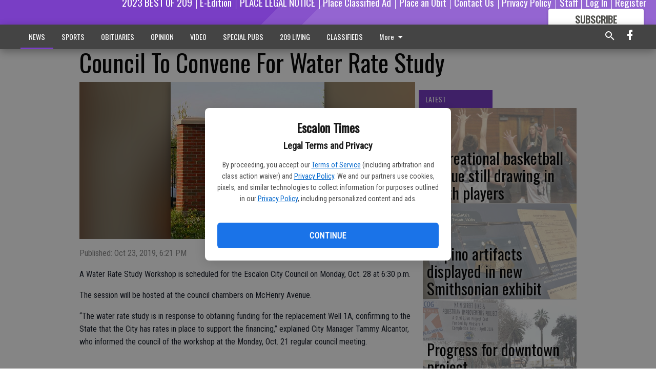

--- FILE ---
content_type: text/html; charset=utf-8
request_url: https://www.escalontimes.com/news/council-convene-water-rate-study/
body_size: 109398
content:


<!DOCTYPE html>
<!--[if lt IE 7]>      <html class="no-js lt-ie9 lt-ie8 lt-ie7"> <![endif]-->
<!--[if IE 7]>         <html class="no-js lt-ie9 lt-ie8"> <![endif]-->
<!--[if IE 8]>         <html class="no-js lt-ie9"> <![endif]-->
<!--[if gt IE 8]><!-->
<html class="no-js" prefix="og: http://ogp.me/ns#"> <!--<![endif]-->
<head>
    
    
    
    
        
        <meta charset="utf-8"/>
        <meta http-equiv="X-UA-Compatible" content="IE=edge"/>
        <title>
                Council To Convene For Water Rate Study - Escalon Times
            </title>
        <meta name="robots" content="noarchive">
        <meta name="description" content="Mayor Robert Swift and Councilmember Peter Krumeich have been designated to work through the agreement with the Parks Foundation and staff."/>
        <meta name="keywords" content=""/>
        <meta name="viewport" content="width=device-width, initial-scale=1"/>
        <meta name="theme-color" content="#793ec5">

        <meta property="og:title" content="Council To Convene For Water Rate Study"/>
        <meta property="og:type" content="website"/>
        <meta property="og:url" content="https://www.escalontimes.com/news/council-convene-water-rate-study/"/>
        
        <meta property="og:image" content="https://centralca.cdn-anvilcms.net/media/images/2019/10/23/images/city_sign.max-640x480.jpg"/>
        <link rel="image_src" href="https://centralca.cdn-anvilcms.net/media/images/2019/10/23/images/city_sign.max-640x480.jpg"/>
        <meta property="og:description" content="Mayor Robert Swift and Councilmember Peter Krumeich have been designated to work through the agreement with the Parks Foundation and staff." />
        <meta name="twitter:card" content="summary_large_image"/>
        <meta name="twitter:image:alt" content="" />

        

        
        <script type="application/ld+json">
        {
            "@context": "http://schema.org",
            "@type": "WebPage",
            
                "primaryImageOfPage": {
                    "@type": "ImageObject",
                    "url": "https://centralca.cdn\u002Danvilcms.net/media/images/2019/10/23/images/city_sign.max\u002D640x480.jpg",
                    "width": 300,
                    "height": 307,
                    "caption": ""
                },
                "thumbnailUrl": "https://centralca.cdn\u002Danvilcms.net/media/images/2019/10/23/images/city_sign.max\u002D640x480.jpg",
            
            "mainContentOfPage": "Council To Convene For Water Rate Study"
        }
        </script>
        
    
    

    <meta name="robots" content="max-image-preview:large">
    


    
    
    
    
    
    

    <script type="application/ld+json">
    {
        "@context": "http://schema.org",
        "@type": "NewsArticle",
        "headline": "Council To Convene For Water Rate Study",
        "description": "Mayor Robert Swift and Councilmember Peter Krumeich have been designated to work through the agreement with the Parks Foundation and staff.",
        "articleSection": "NEWS",
        "image": [
          {
            "@type": "ImageObject",
            "url": "https://centralca.cdn\u002Danvilcms.net/media/images/2019/10/23/images/city_sign.max\u002D640x480.jpg",
            "width": 300,
            "height": 307,
            "caption": ""
          }
        ],
        "mainEntityOfPage": "https://www.escalontimes.com/news/council\u002Dconvene\u002Dwater\u002Drate\u002Dstudy/",
        "author": [
           {
            "@type": "Person",
            "name": "Escalon Times"
           }
        ],
        "publisher": {
           "@type": "Organization",
           "name": "Escalon Times",
           "logo": {
                "@type": "ImageObject",
                
                    "url": "https://centralca.cdn\u002Danvilcms.net/media/images/2018/05/11/images/Top_Web_logo_ESC.max\u002D640x480.png",
                    "width": 640,
                    "height": 95,
                    "caption": ""
                
           }
        },
        "datePublished": "2019\u002D10\u002D23T18:21:10.532045+00:00",
        "dateModified": "2019\u002D10\u002D23T18:21:10.532045+00:00",
        "thumbnailUrl": "https://centralca.cdn\u002Danvilcms.net/media/images/2019/10/23/images/city_sign.max\u002D640x480.jpg"
    }
    </script>



    


    
        <link rel="shortcut icon" size="16x16" href="https://centralca.cdn-anvilcms.net/media/images/2018/11/29/images/Favicon_Escalon-Times.width-16.png">
    
        <link rel="shortcut icon" size="32x32" href="https://centralca.cdn-anvilcms.net/media/images/2018/11/29/images/Favicon_Escalon-Times.width-32.png">
    
        <link rel="shortcut icon" size="48x48" href="https://centralca.cdn-anvilcms.net/media/images/2018/11/29/images/Favicon_Escalon-Times.width-48.png">
    
        <link rel="shortcut icon" size="128x128" href="https://centralca.cdn-anvilcms.net/media/images/2018/11/29/images/Favicon_Escalon-Times.width-128.png">
    
        <link rel="shortcut icon" size="192x192" href="https://centralca.cdn-anvilcms.net/media/images/2018/11/29/images/Favicon_Escalon-Times.width-192.png">
    

    
        <link rel="touch-icon" size="192x192" href="https://centralca.cdn-anvilcms.net/media/images/2018/11/29/images/Favicon_Escalon-Times.width-192.png">
    

    
        <link rel="icon" size="192x192" href="https://centralca.cdn-anvilcms.net/media/images/2018/11/29/images/Favicon_Escalon-Times.width-192.png">
    

    
        <link rel="apple-touch-icon" size="57x57" href="https://centralca.cdn-anvilcms.net/media/images/2018/11/29/images/Favicon_Escalon-Times.width-57.png">
    
        <link rel="apple-touch-icon" size="72x72" href="https://centralca.cdn-anvilcms.net/media/images/2018/11/29/images/Favicon_Escalon-Times.width-72.png">
    
        <link rel="apple-touch-icon" size="114x114" href="https://centralca.cdn-anvilcms.net/media/images/2018/11/29/images/Favicon_Escalon-Times.width-114.png">
    
        <link rel="apple-touch-icon" size="144x144" href="https://centralca.cdn-anvilcms.net/media/images/2018/11/29/images/Favicon_Escalon-Times.width-144.png">
    
        <link rel="apple-touch-icon" size="180x180" href="https://centralca.cdn-anvilcms.net/media/images/2018/11/29/images/Favicon_Escalon-Times.width-180.png">
    

    
        <link rel="apple-touch-icon-precomposed" size="57x57" href="https://centralca.cdn-anvilcms.net/media/images/2018/11/29/images/Favicon_Escalon-Times.width-57.png">
    
        <link rel="apple-touch-icon-precomposed" size="72x72" href="https://centralca.cdn-anvilcms.net/media/images/2018/11/29/images/Favicon_Escalon-Times.width-72.png">
    
        <link rel="apple-touch-icon-precomposed" size="76x76" href="https://centralca.cdn-anvilcms.net/media/images/2018/11/29/images/Favicon_Escalon-Times.width-76.png">
    
        <link rel="apple-touch-icon-precomposed" size="114x114" href="https://centralca.cdn-anvilcms.net/media/images/2018/11/29/images/Favicon_Escalon-Times.width-114.png">
    
        <link rel="apple-touch-icon-precomposed" size="120x120" href="https://centralca.cdn-anvilcms.net/media/images/2018/11/29/images/Favicon_Escalon-Times.width-120.png">
    
        <link rel="apple-touch-icon-precomposed" size="144x144" href="https://centralca.cdn-anvilcms.net/media/images/2018/11/29/images/Favicon_Escalon-Times.width-144.png">
    
        <link rel="apple-touch-icon-precomposed" size="152x152" href="https://centralca.cdn-anvilcms.net/media/images/2018/11/29/images/Favicon_Escalon-Times.width-152.png">
    
        <link rel="apple-touch-icon-precomposed" size="180x180" href="https://centralca.cdn-anvilcms.net/media/images/2018/11/29/images/Favicon_Escalon-Times.width-180.png">
    



    <link rel="stylesheet" type="text/css" href="https://centralca.cdn-anvilcms.net/media/compiled_styles/escalon-times-2026-01-28_142316.6208500000.css"/>

    <link rel="stylesheet" type="text/css" href="https://fonts.googleapis.com/css?family=Oswald"/>
<link rel="stylesheet" type="text/css" href="https://fonts.googleapis.com/css?family=Roboto+Condensed"/>


    
    
        
    
        
    

    

    
<script id="user-config" type="application/json">{"authenticated":false,"anonymous":true,"rate_card":"Default Rate Card","has_paid_subscription":false,"has_phone":false}</script>

    
    
<script id="template-settings-config" type="application/json">{"paywall_read_article_header":"Would you like to keep reading?","paywall_read_article_text":"","paywall_subscribe_prompt_header":"Subscribe to keep reading","paywall_subscribe_prompt_text":"\u003cdiv class=\"rich-text\"\u003eSubscribe today to keep reading great local content. You can cancel anytime!\u003c/div\u003e","paywall_subscribe_prompt_button_text":"Subscribe","paywall_registration_wall_header":"Keep reading for free","paywall_registration_wall_text":"\u003cdiv class=\"rich-text\"\u003eEnter your email address to continue reading.\u003c/div\u003e","paywall_registration_wall_thanks_header":"Thanks for registering","paywall_registration_wall_thanks_text":"\u003cdiv class=\"rich-text\"\u003e\u003cp\u003eCheck your email and click the link to keep reading.\u003c/p\u003e\u003cp\u003eIf you have not received the email:\u003c/p\u003e\u003col\u003e\u003cli\u003eMake sure the email address is correct\u003c/li\u003e\u003cli\u003eCheck your junk folder\u003c/li\u003e\u003c/ol\u003e\u003c/div\u003e","registration_and_login_enabled":true,"account_help_box_text_serialized":[{"type":"paragraph","value":"\u003cdiv class=\"rich-text\"\u003e\u003cp\u003eIf you would like to cancel your subscription, please submit a\u00a0\u003cb\u003e\u003ca href=\"https://www.escalontimes.com/cancellation-request/\"\u003eCancellation Request\u003c/a\u003e\u003c/b\u003e.\u003c/p\u003e\u003c/div\u003e","id":"b148575f-e710-472d-99d0-133764cf056a"}]}</script>

    
<script id="frontend-settings-config" type="application/json">{"recaptcha_public_key":"6LeJnaIZAAAAAMr3U3kn4bWISHRtCL7JyUkOiseq"}</script>

    
<script id="core-urls-config" type="application/json">{"login":"/login/","register":"/register/","password_reset":"/password/reset/","account_link_subscription":"/account/link-subscription/","facebook_social_begin":"/auth/login/facebook/","apple_social_begin":"/auth/login/apple-id/","registration_wall_submit":"/api/v1/registration-wall/submit/","registration_wall_social_submit":"/paywall/registration-wall/social/submit/","braintree_client_token":"/api/v1/braintree/token/","order_tunnel_api":"/api/v1/order_tunnel/","default_order_tunnel":"/order-tunnel/","paywall_order_tunnel":"/order-tunnel/","newsletter_api":"/api/v1/account/newsletter/","current_user_api":"/api/v1/users/self/","login_api":"/api/v1/users/login/"}</script>

    
<script id="social-config" type="application/json">{"facebook":{"enabled":true},"apple":{"enabled":true}}</script>

    
<script id="page-style-config" type="application/json">{"colors":{"primary":"#793ec5","neutral":"#444444","neutralHighlight":"#793ec5","cardBackground":"#eeeeee","cardHighlight":"#404040","aboveFoldBackground":"#eeeeee","contentBackground":"#ffffff","overlayBackground":"#fefefe","overlayForeground":"#6f6f6f","breakingNewsBannerBackground":"#af2121","subscribeButtonForeground":"#4d4d49","paywallSubscribePromptButtonBackground":"#3adb76","subscribeButtonBackground":"#ffffff","contentListOverlay":"#ffffff"},"fonts":{"heading":"\"Oswald\", sans-serif","body":"\"Roboto Condensed\", sans-serif"}}</script>


    
    <link rel="stylesheet" type="text/css" href="https://centralca.cdn-anvilcms.net/static/46.8.14/webpack/Anvil.css"/>
    <script src="https://centralca.cdn-anvilcms.net/static/46.8.14/webpack/runtime.js"></script>
    <script src="https://centralca.cdn-anvilcms.net/static/46.8.14/webpack/AnvilLegacy.js"></script>
    <script defer src="https://centralca.cdn-anvilcms.net/static/46.8.14/webpack/Anvil.js"></script>

    
    

    

    
        
    

    


    

    



</head>

<body class="body--style--3">


<script id="consent-config" type="application/json">{"privacy_policy_url":"https://www.escalontimes.com/privacy-policy/","terms_of_service_url":"https://www.escalontimes.com/terms-of-service/","site_name":"Escalon Times"}</script>
<div data-component="ConsentModal" data-prop-config-id="consent-config"></div>



<nav>
    <div class="anvil-header-wrapper">
        


<div id="anvilHeader">
    
    <div class="top-bar anvil-header anvil-header--style--3 hide-for-large">
        <div class="anvil-header__title">
            <div class="anvil-title-bar anvil-title-bar--style--3">
                <div class="row expanded collapse align-middle">
                    <div class="column shrink">
                        <button class="hide anvil-header__tab" id="tabMenuClose" data-toggle="tabMenuOpen tabMenuClose"
                                aria-label="Close menu"
                                type="button" data-close data-toggler=".hide">
                            <i class="close-icon" aria-hidden="false"></i>
                        </button>
                        <button class="anvil-header__tab" id="tabMenuOpen" type="button"
                                data-toggle="sideMenu tabMenuClose tabMenuOpen"
                                data-toggler=".hide">
                            <i class="hamburger-menu-icon" aria-hidden="false"></i>
                        </button>
                    </div>
                    <div class="column shrink">
                        

<div class="anvil-logo--style--3 anvil-logo anvil-logo--mobile">
    <a class="anvil-logo__link" href="https://www.escalontimes.com">
        
            
                <img alt="Escalon Web header logo" class="anvil-logo__image" height="64" src="https://centralca.cdn-anvilcms.net/media/images/2018/05/11/images/Top_Web_logo_ESC.height-64.png" width="429">
            
        
    </a>
</div>
                    </div>
                    
                        <div class="column show-for-medium anvil-title-bar__section-label-wrapper">
                            <div class="row expanded align-right">
                                <div class="column shrink">
                                    <h3 class="anvil-title-bar__text anvil-title-bar__section-label"><a
                                            href="/news/">NEWS</a></h3>
                                </div>
                            </div>
                        </div>
                    
                </div>
            </div>
        </div>
    </div>
    

    
    <div class="anvil-header anvil-header--style--3 show-for-large">
        <div class="row expanded anvil-header__content show-for-large">
            <div class="column">
                

<div class="anvil-logo--style--3 anvil-logo">
    <a class="anvil-logo__link" href="https://www.escalontimes.com">
        
            
                <img alt="Escalon Web header logo" class="anvil-logo__image" height="128" src="https://centralca.cdn-anvilcms.net/media/images/2018/05/11/images/Top_Web_logo_ESC.height-128.png" width="858">
            
        
    </a>
</div>
            </div>
            <div class="column shrink anvil-header-menu">
                <div class="row expanded align-right">
                    
                        <div class="anvil-header-menu__element">
                            <div class="shrink">
                                



                            </div>
                        </div>
                    
                    
                        <div class="anvil-header-menu__element">
                            <a class="crun-link crun-link--animate crun-link--important" href="https://Bestof209.com">
                                2023 BEST OF 209
                            </a>
                        </div>
                    
                        <div class="anvil-header-menu__element anvil-header-menu__element--divide-left">
                            <a class="crun-link crun-link--animate crun-link--important" href="/api/v1/tecnavia/redirect/">
                                E-Edition
                            </a>
                        </div>
                    
                        <div class="anvil-header-menu__element anvil-header-menu__element--divide-left">
                            <a class="crun-link crun-link--animate crun-link--important" href="https://escalontimes.column.us/place">
                                PLACE LEGAL NOTICE
                            </a>
                        </div>
                    
                        <div class="anvil-header-menu__element anvil-header-menu__element--divide-left">
                            <a class="crun-link crun-link--animate crun-link--important" href="/place-ad/">
                                Place Classified Ad
                            </a>
                        </div>
                    
                        <div class="anvil-header-menu__element anvil-header-menu__element--divide-left">
                            <a class="crun-link crun-link--animate crun-link--important" href="https://escalontimes.column.us/obituaries/place">
                                Place an Obit
                            </a>
                        </div>
                    
                        <div class="anvil-header-menu__element anvil-header-menu__element--divide-left">
                            <a class="crun-link crun-link--animate crun-link--important" href="/contact-us/">
                                Contact Us
                            </a>
                        </div>
                    
                        <div class="anvil-header-menu__element anvil-header-menu__element--divide-left">
                            <a class="crun-link crun-link--animate crun-link--important" href="/privacy-policy">
                                Privacy Policy
                            </a>
                        </div>
                    
                        <div class="anvil-header-menu__element anvil-header-menu__element--divide-left anvil-header-menu__element--divide-right">
                            <a class="crun-link crun-link--animate crun-link--important" href="/staff/">
                                Staff
                            </a>
                        </div>
                    

                    
                        
                            
                                <div class="anvil-header-menu__element">
                                    
                                    
                                    
                                        <a class="crun-link crun-link--animate"
                                           href="/login/?next=/news/council-convene-water-rate-study/">
                                            Log In
                                        </a>
                                    
                                </div>
                                <div class="anvil-header-menu__element anvil-header-menu__element--divide-left">
                                    
                                        <a class="crun-link crun-link--animate" href="/register/">
                                            Register
                                        </a>
                                    
                                </div>
                                
                                
                                    <div class="column shrink anvil-header__subscribe">
                                        <a id="subscribe_button" href="/order-tunnel/">
                                            <p>Subscribe</p>
                                            <p>For <span>more</span> great content</p>
                                        </a>
                                    </div>
                                
                            
                        
                    
                </div>
            </div>
        </div>
    </div>
    
</div>


<div class="reveal reveal-modal-fullscreen anvil-menu anvil-menu--style--3" id="sideMenu" data-reveal
     data-animation-in="slide-in-left fast" data-animation-out="slide-out-left fast"
     data-overlay="false" data-hide-for="large" data-v-offset="0">
    <div class="anvil-header__mobile top-bar anvil-header anvil-header--style--3 hide-for-large">
            <div class="anvil-header__title">
                <div class="anvil-title-bar anvil-title-bar--style--3">
                    <div class="row expanded collapse align-middle">
                        <div class="column shrink">
                            <button class="anvil-header__tab" id="tabMenuClose" type="button"
                                    data-toggle="sideMenu tabMenuClose tabMenuOpen"
                                    data-toggler=".hide">
                                <i class="close-icon" aria-hidden="false"></i>
                            </button>
                        </div>
                        <div class="column shrink">
                            

<div class="anvil-logo--style--3 anvil-logo anvil-logo--mobile">
    <a class="anvil-logo__link" href="https://www.escalontimes.com">
        
            
                <img alt="Escalon Web header logo" class="anvil-logo__image" height="64" src="https://centralca.cdn-anvilcms.net/media/images/2018/05/11/images/Top_Web_logo_ESC.height-64.png" width="429">
            
        
    </a>
</div>
                        </div>
                        
                        <div class="column show-for-medium anvil-title-bar__section-label-wrapper">
                            <div class="row expanded align-right">
                                <div class="column shrink">
                                    <h3 class="anvil-title-bar__text anvil-title-bar__section-label"><a
                                        href="/news/">NEWS</a></h3>
                                </div>
                            </div>
                        </div>
                    
                    </div>
                </div>
            </div>
    </div>

    <div class="row expanded collapse">
        <div class="columns shrink">
            
            <ul class="anvil-menu__icons" id="menu-tabs" data-tabs>
                
                    
                    <li class="tabs-title">
                        <a href="#searchPanel">
                            <i class="magnify-icon" aria-hidden="true"></i>
                        </a>
                    </li>
                    
                
                <li class="tabs-title is-active">
                    <a href="#sectionPanel" aria-selected="true">
                        <i class="apps-icon" aria-hidden="true"></i>
                    </a>
                </li>
                
                    
                        <li>
                            <a href="/account/dashboard/">
                                <i class="account-icon" aria-hidden="true"></i>
                            </a>
                        </li>
                    
                
                
                    <li class="tabs-title">
                        <a href="#connectPanel">
                            <i class="plus-icon" aria-hidden="true"></i>
                        </a>
                    </li>
                
                
                    
                    
                        <li>
                            <div class="anvil-menu__subscribe anvil-menu__subscribe--vertical">
                                <a href="/order-tunnel/">
                                    <p>Subscribe</p>
                                    <p>For <span>more</span> great content</p>
                                </a>
                            </div>
                        </li>
                    
                
            </ul>
        </div>
        <div class="columns">
            <div class="anvil-menu__panels" data-tabs-content="menu-tabs">
                
                
                    
                    <div class="tabs-panel search-panel" id="searchPanel">
                        <form action="/search/" autocomplete="on">
                            <div class="row expanded">
                                <div class="small-10 column">
                                    <input name="q" type="search" placeholder="Search">
                                </div>
                                <div class="small-2 column align-middle text-center">
                                    <button type="submit"><i class="magnify-icon" aria-hidden="true"></i></button>
                                </div>
                            </div>
                        </form>
                    </div>
                    
                
                <div class="tabs-panel is-active" id="sectionPanel">
                    <h6 class="anvil-menu__subheader anvil-menu__divider">Sections</h6>
                    
                        <div class="row expanded column anvil-menu__item">
                            <a href="/news/">
                                NEWS
                            </a>
                        </div>
                    
                        <div class="row expanded column anvil-menu__item">
                            <a href="/sports/">
                                SPORTS
                            </a>
                        </div>
                    
                        <div class="row expanded column anvil-menu__item">
                            <a href="/obituaries/">
                                OBITUARIES
                            </a>
                        </div>
                    
                        <div class="row expanded column anvil-menu__item">
                            <a href="/opinion/">
                                OPINION
                            </a>
                        </div>
                    
                        <div class="row expanded column anvil-menu__item">
                            <a href="/video-2/">
                                VIDEO
                            </a>
                        </div>
                    
                        <div class="row expanded column anvil-menu__item">
                            <a href="/special-pubs/">
                                SPECIAL PUBS
                            </a>
                        </div>
                    
                        <div class="row expanded column anvil-menu__item">
                            <a href="/209-living/">
                                209 LIVING
                            </a>
                        </div>
                    
                        <div class="row expanded column anvil-menu__item">
                            <a href="/classifieds/">
                                CLASSIFIEDS
                            </a>
                        </div>
                    
                        <div class="row expanded column anvil-menu__item">
                            <a href="https://BestofOER.com">
                                2023 READERS&#x27; CHOICE
                            </a>
                        </div>
                    
                        <div class="row expanded column anvil-menu__item">
                            <a href="/locations/">
                                LOCATIONS
                            </a>
                        </div>
                    
                        <div class="row expanded column anvil-menu__item">
                            <a href="https://www.escalontimes.com/privacy-policy/">
                                Privacy Policy
                            </a>
                        </div>
                    
                        <div class="row expanded column anvil-menu__item">
                            <a href="https://www.escalontimes.com/terms-of-service/">
                                Terms of Service
                            </a>
                        </div>
                    
                    
                        <div class="anvil-menu__subheader anvil-menu__divider anvil-menu__divider--no-padding"></div>
                        
                            <div class="row expanded column anvil-menu__item">
                                <a href="https://Bestof209.com">
                                    2023 BEST OF 209
                                </a>
                            </div>
                        
                            <div class="row expanded column anvil-menu__item">
                                <a href="/api/v1/tecnavia/redirect/">
                                    E-Edition
                                </a>
                            </div>
                        
                            <div class="row expanded column anvil-menu__item">
                                <a href="https://escalontimes.column.us/place">
                                    PLACE LEGAL NOTICE
                                </a>
                            </div>
                        
                            <div class="row expanded column anvil-menu__item">
                                <a href="/place-ad/">
                                    Place Classified Ad
                                </a>
                            </div>
                        
                            <div class="row expanded column anvil-menu__item">
                                <a href="https://escalontimes.column.us/obituaries/place">
                                    Place an Obit
                                </a>
                            </div>
                        
                            <div class="row expanded column anvil-menu__item">
                                <a href="/contact-us/">
                                    Contact Us
                                </a>
                            </div>
                        
                            <div class="row expanded column anvil-menu__item">
                                <a href="/privacy-policy">
                                    Privacy Policy
                                </a>
                            </div>
                        
                            <div class="row expanded column anvil-menu__item">
                                <a href="/staff/">
                                    Staff
                                </a>
                            </div>
                        
                    
                </div>
            
                <div class="tabs-panel" id="connectPanel">
                    <h6 class="anvil-menu__subheader anvil-menu__divider">Connect</h6>
                    
                        <div class="row expanded column anvil-menu__link">
                            <a href="https://www.facebook.com/TheEscalonTimes" target="_blank">
                                Like on Facebook
                            </a>
                        </div>
                    
                    
                    
                    
                </div>
            
            </div>
        </div>
    </div>
</div>


        <div id="main_menu">
            
<div class="navigation submenu-navigation 
    show-for-large
"
     id="">
    <div class="sticky navigation__content">
        <div class="top-bar anvil-main-menu anvil-main-menu--style--3">
            <div class="top-bar__content anvil-main-menu__content row expanded align-middle">
                
    
    
        <div class="column">
            <ul class="anvil-main-menu__tabs" data-tabs id="mainMenuTabs">
                
                    <li class="anvil-main-menu__tabs-title anvil-main-menu__item ancestor"
                        data-panel="#tab-1">
                        <a href="/news/"
                                 >
                            NEWS
                        </a>
                    </li>
                
                    <li class="anvil-main-menu__tabs-title anvil-main-menu__item "
                        data-panel="#tab-2">
                        <a href="/sports/"
                                 >
                            SPORTS
                        </a>
                    </li>
                
                    <li class="anvil-main-menu__tabs-title anvil-main-menu__item "
                        data-panel="#tab-3">
                        <a href="/obituaries/"
                                 >
                            OBITUARIES
                        </a>
                    </li>
                
                    <li class="anvil-main-menu__tabs-title anvil-main-menu__item "
                        data-panel="#tab-4">
                        <a href="/opinion/"
                                 >
                            OPINION
                        </a>
                    </li>
                
                    <li class="anvil-main-menu__tabs-title anvil-main-menu__item "
                        data-panel="#tab-5">
                        <a href="/video-2/"
                                 >
                            VIDEO
                        </a>
                    </li>
                
                    <li class="anvil-main-menu__tabs-title anvil-main-menu__item "
                        data-panel="#tab-6">
                        <a href="/special-pubs/"
                                 >
                            SPECIAL PUBS
                        </a>
                    </li>
                
                    <li class="anvil-main-menu__tabs-title anvil-main-menu__item "
                        data-panel="#tab-7">
                        <a href="/209-living/"
                                 >
                            209 LIVING
                        </a>
                    </li>
                
                    <li class="anvil-main-menu__tabs-title anvil-main-menu__item "
                        data-panel="#tab-8">
                        <a href="/classifieds/"
                                 >
                            CLASSIFIEDS
                        </a>
                    </li>
                
                    <li class="anvil-main-menu__tabs-title anvil-main-menu__item "
                        data-panel="#tab-9">
                        <a href="https://BestofOER.com"
                                 >
                            2023 READERS&#x27; CHOICE
                        </a>
                    </li>
                
                    <li class="anvil-main-menu__tabs-title anvil-main-menu__item "
                        data-panel="#tab-10">
                        <a href="/locations/"
                                 >
                            LOCATIONS
                        </a>
                    </li>
                
                    <li class="anvil-main-menu__tabs-title anvil-main-menu__item "
                        data-panel="#tab-11">
                        <a href="https://www.escalontimes.com/privacy-policy/"
                                 >
                            Privacy Policy
                        </a>
                    </li>
                
                    <li class="anvil-main-menu__tabs-title anvil-main-menu__item "
                        data-panel="#tab-12">
                        <a href="https://www.escalontimes.com/terms-of-service/"
                                 >
                            Terms of Service
                        </a>
                    </li>
                
                <li class="anvil-main-menu__tabs-title anvil-main-menu__section-more"
                    id="mainMenuSectionMore" data-panel="#tab-more">
                    <a class="anvil-main-menu__button">
                        More<i class="anvil-main-menu__sections-icon"></i>
                    </a>
                </li>
            </ul>
            <div class="anvil-main-menu__tabs-content" data-tabs-content="mainMenuTabs">
                
                    
                        <div class="anvil-main-menu__tabs-panel" id="tab-1">
                            
                                



    
        
        
        
            <div class="section-menu section-menu--style--3">
                <div class="row expanded">
                    
                        <div class="column shrink section-menu__panel">
                            <div class="section-menu__list">
                                
                                    
                                    
                                        
                                        
                                        <a class="section-menu__subitem" href="/news/local-news/"
                                                >
                                            Local News
                                        </a>
                                    
                                
                                    
                                    
                                        
                                        
                                        <a class="section-menu__subitem" href="/news/education/"
                                                >
                                            Education
                                        </a>
                                    
                                
                                    
                                    
                                        
                                        
                                        <a class="section-menu__subitem" href="/news/crime/"
                                                >
                                            Crime
                                        </a>
                                    
                                
                                    
                                    
                                        
                                        
                                        <a class="section-menu__subitem" href="/news/government/"
                                                >
                                            Government
                                        </a>
                                    
                                
                                    
                                    
                                        
                                        
                                        <a class="section-menu__subitem" href="/news/shop-local/"
                                                >
                                            SHOP LOCAL
                                        </a>
                                    
                                
                            </div>
                        </div>
                    
                    
                        <div class="column  section-menu__recommended-articles align-middle">
                            
<div class="anvil-menu-suggested-articles--style--3 anvil-menu-suggested-articles">
    <div class="row expanded align-spaced anvil-menu-suggested-articles__dropdown" data-fit
         data-fit-items=".anvil-menu-suggested-articles__wrapper" data-fit-hide-target=".anvil-menu-suggested-articles__wrapper">
        
            <div class="anvil-menu-suggested-articles__wrapper column shrink">
                <a href="https://www.escalontimes.com/news/recreational-basketball-league-still-drawing-in-youth-players/">
                    <div class="anvil-menu-suggested-articles__card">
                        <div class="anvil-images__image-container anvil-menu-suggested-articles__image">
                            <img alt="E fever" class="anvil-images__background--glass" height="171" src="https://centralca.cdn-anvilcms.net/media/images/2026/01/28/images/Fever_pix_1-28.max-250x187.jpg" width="250">
                            <img alt="E fever" class="anvil-images__image" height="171" src="https://centralca.cdn-anvilcms.net/media/images/2026/01/28/images/Fever_pix_1-28.max-250x187.jpg" width="250">
                        </div>
                    <div class="anvil-menu-suggested-articles__title">
                        Recreational basketball league still drawing in youth players
                    </div>
                    </div>
                </a>
            </div>
        
            <div class="anvil-menu-suggested-articles__wrapper column shrink">
                <a href="https://www.escalontimes.com/news/filipino-artifacts-displayed-in-new-smithsonian-exhibit/">
                    <div class="anvil-menu-suggested-articles__card">
                        <div class="anvil-images__image-container anvil-menu-suggested-articles__image">
                            <img alt="sj 1 history" class="anvil-images__background--glass" height="187" src="https://centralca.cdn-anvilcms.net/media/images/2026/01/28/images/Historical_1_pix_1-28.max-250x187.jpg" width="166">
                            <img alt="sj 1 history" class="anvil-images__image" height="187" src="https://centralca.cdn-anvilcms.net/media/images/2026/01/28/images/Historical_1_pix_1-28.max-250x187.jpg" width="166">
                        </div>
                    <div class="anvil-menu-suggested-articles__title">
                        Filipino artifacts displayed in new Smithsonian exhibit
                    </div>
                    </div>
                </a>
            </div>
        
            <div class="anvil-menu-suggested-articles__wrapper column shrink">
                <a href="https://www.escalontimes.com/news/progress-for-downtown-project/">
                    <div class="anvil-menu-suggested-articles__card">
                        <div class="anvil-images__image-container anvil-menu-suggested-articles__image">
                            <img alt="e project" class="anvil-images__background--glass" height="170" src="https://centralca.cdn-anvilcms.net/media/images/2026/01/28/images/Project_pix_1-28.max-250x187.jpg" width="250">
                            <img alt="e project" class="anvil-images__image" height="170" src="https://centralca.cdn-anvilcms.net/media/images/2026/01/28/images/Project_pix_1-28.max-250x187.jpg" width="250">
                        </div>
                    <div class="anvil-menu-suggested-articles__title">
                        Progress for downtown project
                    </div>
                    </div>
                </a>
            </div>
        
            <div class="anvil-menu-suggested-articles__wrapper column shrink">
                <a href="https://www.escalontimes.com/news/beam-tapped-to-coach-lions-football-all-stars/">
                    <div class="anvil-menu-suggested-articles__card">
                        <div class="anvil-images__image-container anvil-menu-suggested-articles__image">
                            <img alt="1-28 Beam" class="anvil-images__background--glass" height="187" src="https://centralca.cdn-anvilcms.net/media/images/2026/01/28/images/Beam_pix_1-28.max-250x187.jpg" width="157">
                            <img alt="1-28 Beam" class="anvil-images__image" height="187" src="https://centralca.cdn-anvilcms.net/media/images/2026/01/28/images/Beam_pix_1-28.max-250x187.jpg" width="157">
                        </div>
                    <div class="anvil-menu-suggested-articles__title">
                        Beam tapped to coach Lions football all-stars
                    </div>
                    </div>
                </a>
            </div>
        
            <div class="anvil-menu-suggested-articles__wrapper column shrink">
                <a href="https://www.escalontimes.com/news/sierra-northern-railway-observes-usas-250th-anniversary/">
                    <div class="anvil-menu-suggested-articles__card">
                        <div class="anvil-images__image-container anvil-menu-suggested-articles__image">
                            <img alt="RR pix" class="anvil-images__background--glass" height="153" src="https://centralca.cdn-anvilcms.net/media/images/2026/01/28/images/Railroad_pix_1-28.max-250x187.jpg" width="250">
                            <img alt="RR pix" class="anvil-images__image" height="153" src="https://centralca.cdn-anvilcms.net/media/images/2026/01/28/images/Railroad_pix_1-28.max-250x187.jpg" width="250">
                        </div>
                    <div class="anvil-menu-suggested-articles__title">
                        Sierra Northern Railway observes USA’s 250th anniversary
                    </div>
                    </div>
                </a>
            </div>
        
    </div>
</div>

                        </div>
                    
                </div>
            </div>
        
        
    


                            
                        </div>
                    
                
                    
                        <div class="anvil-main-menu__tabs-panel" id="tab-2">
                            
                                



    
        
        
        
            <div class="section-menu section-menu--style--3">
                <div class="row expanded">
                    
                        <div class="column shrink section-menu__panel">
                            <div class="section-menu__list">
                                
                                    
                                    
                                        
                                        
                                        <a class="section-menu__subitem" href="/sports/local-sports/"
                                                >
                                            Local Sports
                                        </a>
                                    
                                
                            </div>
                        </div>
                    
                    
                        <div class="column  section-menu__recommended-articles align-middle">
                            
<div class="anvil-menu-suggested-articles--style--3 anvil-menu-suggested-articles">
    <div class="row expanded align-spaced anvil-menu-suggested-articles__dropdown" data-fit
         data-fit-items=".anvil-menu-suggested-articles__wrapper" data-fit-hide-target=".anvil-menu-suggested-articles__wrapper">
        
            <div class="anvil-menu-suggested-articles__wrapper column shrink">
                <a href="https://www.escalontimes.com/sports/basketball-soccer-squads-take-on-league-opponents/">
                    <div class="anvil-menu-suggested-articles__card">
                        <div class="anvil-images__image-container anvil-menu-suggested-articles__image">
                            <img alt="l huebner" class="anvil-images__background--glass" height="187" src="https://centralca.cdn-anvilcms.net/media/images/2026/01/28/images/Huebner_VAR_1-28.max-250x187.jpg" width="226">
                            <img alt="l huebner" class="anvil-images__image" height="187" src="https://centralca.cdn-anvilcms.net/media/images/2026/01/28/images/Huebner_VAR_1-28.max-250x187.jpg" width="226">
                        </div>
                    <div class="anvil-menu-suggested-articles__title">
                        Basketball, soccer squads take on league opponents
                    </div>
                    </div>
                </a>
            </div>
        
            <div class="anvil-menu-suggested-articles__wrapper column shrink">
                <a href="https://www.escalontimes.com/sports/busy-month-for-wrestlers-with-duals-and-tournaments/">
                    <div class="anvil-menu-suggested-articles__card">
                        <div class="anvil-images__image-container anvil-menu-suggested-articles__image">
                            <img alt="McDowell" class="anvil-images__background--glass" height="187" src="https://centralca.cdn-anvilcms.net/media/images/2026/01/28/images/McDowell_PIX_left_1-28.max-250x187.jpg" width="106">
                            <img alt="McDowell" class="anvil-images__image" height="187" src="https://centralca.cdn-anvilcms.net/media/images/2026/01/28/images/McDowell_PIX_left_1-28.max-250x187.jpg" width="106">
                        </div>
                    <div class="anvil-menu-suggested-articles__title">
                        Busy month for wrestlers with duals and tournaments
                    </div>
                    </div>
                </a>
            </div>
        
            <div class="anvil-menu-suggested-articles__wrapper column shrink">
                <a href="https://www.escalontimes.com/sports/trans-valley-league-play-keeps-winter-teams-busy/">
                    <div class="anvil-menu-suggested-articles__card">
                        <div class="anvil-images__image-container anvil-menu-suggested-articles__image">
                            <img alt="E Navarro" class="anvil-images__background--glass" height="187" src="https://centralca.cdn-anvilcms.net/media/images/2026/01/21/images/Navarro_pix_1-21.max-250x187.jpg" width="248">
                            <img alt="E Navarro" class="anvil-images__image" height="187" src="https://centralca.cdn-anvilcms.net/media/images/2026/01/21/images/Navarro_pix_1-21.max-250x187.jpg" width="248">
                        </div>
                    <div class="anvil-menu-suggested-articles__title">
                        Trans-Valley League play keeps winter teams busy
                    </div>
                    </div>
                </a>
            </div>
        
            <div class="anvil-menu-suggested-articles__wrapper column shrink">
                <a href="https://www.escalontimes.com/sports/trip-to-sofi-stadium-for-football-player-brunetti/">
                    <div class="anvil-menu-suggested-articles__card">
                        <div class="anvil-images__image-container anvil-menu-suggested-articles__image">
                            <img alt="e brunetti 1" class="anvil-images__background--glass" height="187" src="https://centralca.cdn-anvilcms.net/media/images/2026/01/21/images/Brunetti_1_pix_1-21.max-250x187.jpg" width="197">
                            <img alt="e brunetti 1" class="anvil-images__image" height="187" src="https://centralca.cdn-anvilcms.net/media/images/2026/01/21/images/Brunetti_1_pix_1-21.max-250x187.jpg" width="197">
                        </div>
                    <div class="anvil-menu-suggested-articles__title">
                        Trip to SoFi Stadium for football player Brunetti
                    </div>
                    </div>
                </a>
            </div>
        
            <div class="anvil-menu-suggested-articles__wrapper column shrink">
                <a href="https://www.escalontimes.com/sports/escalon-wrestling-club-1-21-26/">
                    <div class="anvil-menu-suggested-articles__card">
                        <div class="anvil-images__image-container anvil-menu-suggested-articles__image">
                            <img alt="wrestle graphic" class="anvil-images__background--glass" height="162" src="https://centralca.cdn-anvilcms.net/media/images/2019/12/04/images/wrestling1.max-250x187.jpg" width="250">
                            <img alt="wrestle graphic" class="anvil-images__image" height="162" src="https://centralca.cdn-anvilcms.net/media/images/2019/12/04/images/wrestling1.max-250x187.jpg" width="250">
                        </div>
                    <div class="anvil-menu-suggested-articles__title">
                        Escalon Wrestling Club 1-21-26
                    </div>
                    </div>
                </a>
            </div>
        
    </div>
</div>

                        </div>
                    
                </div>
            </div>
        
        
    


                            
                        </div>
                    
                
                    
                        <div class="anvil-main-menu__tabs-panel" id="tab-3">
                            
                                



    
        
        
        
            <div class="section-menu section-menu--style--3">
                <div class="row expanded">
                    
                    
                        <div class="column  small-12  section-menu__recommended-articles align-middle">
                            
<div class="anvil-menu-suggested-articles--style--3 anvil-menu-suggested-articles">
    <div class="row expanded align-spaced anvil-menu-suggested-articles__dropdown" data-fit
         data-fit-items=".anvil-menu-suggested-articles__wrapper" data-fit-hide-target=".anvil-menu-suggested-articles__wrapper">
        
            <div class="anvil-menu-suggested-articles__wrapper column shrink">
                <a href="https://www.escalontimes.com/obituaries/drew-haden-wright/">
                    <div class="anvil-menu-suggested-articles__card">
                        <div class="anvil-images__image-container anvil-menu-suggested-articles__image">
                            <img alt="Wright" class="anvil-images__background--glass" height="187" src="https://centralca.cdn-anvilcms.net/media/images/2026/01/22/images/WRIGHT_Obit_pix_1-21.max-250x187.jpg" width="140">
                            <img alt="Wright" class="anvil-images__image" height="187" src="https://centralca.cdn-anvilcms.net/media/images/2026/01/22/images/WRIGHT_Obit_pix_1-21.max-250x187.jpg" width="140">
                        </div>
                    <div class="anvil-menu-suggested-articles__title">
                        DREW HADEN WRIGHT
                    </div>
                    </div>
                </a>
            </div>
        
            <div class="anvil-menu-suggested-articles__wrapper column shrink">
                <a href="https://www.escalontimes.com/obituaries/david-edward-marino/">
                    <div class="anvil-menu-suggested-articles__card">
                        <div class="anvil-images__image-container anvil-menu-suggested-articles__image">
                            <img alt="Marino" class="anvil-images__background--glass" height="187" src="https://centralca.cdn-anvilcms.net/media/images/2026/01/22/images/MARINO_Obit_pix_1-21.max-250x187.jpg" width="148">
                            <img alt="Marino" class="anvil-images__image" height="187" src="https://centralca.cdn-anvilcms.net/media/images/2026/01/22/images/MARINO_Obit_pix_1-21.max-250x187.jpg" width="148">
                        </div>
                    <div class="anvil-menu-suggested-articles__title">
                        DAVID EDWARD MARINO
                    </div>
                    </div>
                </a>
            </div>
        
            <div class="anvil-menu-suggested-articles__wrapper column shrink">
                <a href="https://www.escalontimes.com/obituaries/richard-thomas-estrada/">
                    <div class="anvil-menu-suggested-articles__card">
                        <div class="anvil-images__image-container anvil-menu-suggested-articles__image">
                            <img alt="RICHARD THOMAS ESTRADA obit" class="anvil-images__background--glass" height="187" src="https://centralca.cdn-anvilcms.net/media/images/2026/01/06/images/ESC_Estrada_Obit_pix_1-7-26.max-250x187.jpg" width="154">
                            <img alt="RICHARD THOMAS ESTRADA obit" class="anvil-images__image" height="187" src="https://centralca.cdn-anvilcms.net/media/images/2026/01/06/images/ESC_Estrada_Obit_pix_1-7-26.max-250x187.jpg" width="154">
                        </div>
                    <div class="anvil-menu-suggested-articles__title">
                        RICHARD THOMAS ESTRADA
                    </div>
                    </div>
                </a>
            </div>
        
            <div class="anvil-menu-suggested-articles__wrapper column shrink">
                <a href="https://www.escalontimes.com/obituaries/leonard-carl-smith/">
                    <div class="anvil-menu-suggested-articles__card">
                        <div class="anvil-images__image-container anvil-menu-suggested-articles__image">
                            <img alt="LEONARD CARL SMITH obit" class="anvil-images__background--glass" height="187" src="https://centralca.cdn-anvilcms.net/media/images/2025/12/23/images/SMITH_Obit_pix_12-24.max-250x187.jpg" width="112">
                            <img alt="LEONARD CARL SMITH obit" class="anvil-images__image" height="187" src="https://centralca.cdn-anvilcms.net/media/images/2025/12/23/images/SMITH_Obit_pix_12-24.max-250x187.jpg" width="112">
                        </div>
                    <div class="anvil-menu-suggested-articles__title">
                        LEONARD CARL SMITH
                    </div>
                    </div>
                </a>
            </div>
        
            <div class="anvil-menu-suggested-articles__wrapper column shrink">
                <a href="https://www.escalontimes.com/obituaries/john-anthony-bavaro/">
                    <div class="anvil-menu-suggested-articles__card">
                        <div class="anvil-images__image-container anvil-menu-suggested-articles__image">
                            <img alt="JOHN ANTHONY BAVARO obit" class="anvil-images__background--glass" height="187" src="https://centralca.cdn-anvilcms.net/media/images/2025/12/23/images/BAVARO_Obit_pix_12-24.max-250x187.jpg" width="145">
                            <img alt="JOHN ANTHONY BAVARO obit" class="anvil-images__image" height="187" src="https://centralca.cdn-anvilcms.net/media/images/2025/12/23/images/BAVARO_Obit_pix_12-24.max-250x187.jpg" width="145">
                        </div>
                    <div class="anvil-menu-suggested-articles__title">
                        JOHN ANTHONY BAVARO
                    </div>
                    </div>
                </a>
            </div>
        
    </div>
</div>

                        </div>
                    
                </div>
            </div>
        
        
    


                            
                        </div>
                    
                
                    
                        <div class="anvil-main-menu__tabs-panel" id="tab-4">
                            
                                



    
        
        
        
            <div class="section-menu section-menu--style--3">
                <div class="row expanded">
                    
                        <div class="column shrink section-menu__panel">
                            <div class="section-menu__list">
                                
                                    
                                    
                                        
                                        
                                        <a class="section-menu__subitem" href="/opinion/didis-dogs/"
                                                >
                                            Didi&#x27;s Dogs
                                        </a>
                                    
                                
                                    
                                    
                                        
                                        
                                        <a class="section-menu__subitem" href="/opinion/local-columns/"
                                                >
                                            Local Columns
                                        </a>
                                    
                                
                                    
                                    
                                        
                                        
                                        <a class="section-menu__subitem" href="/opinion/from-our-readers/"
                                                >
                                            From Our Readers
                                        </a>
                                    
                                
                            </div>
                        </div>
                    
                    
                        <div class="column  section-menu__recommended-articles align-middle">
                            
<div class="anvil-menu-suggested-articles--style--3 anvil-menu-suggested-articles">
    <div class="row expanded align-spaced anvil-menu-suggested-articles__dropdown" data-fit
         data-fit-items=".anvil-menu-suggested-articles__wrapper" data-fit-hide-target=".anvil-menu-suggested-articles__wrapper">
        
            <div class="anvil-menu-suggested-articles__wrapper column shrink">
                <a href="https://www.escalontimes.com/opinion/staying-positive/">
                    <div class="anvil-menu-suggested-articles__card">
                        <div class="anvil-images__image-container anvil-menu-suggested-articles__image">
                            <img alt="ddc" class="anvil-images__background--glass" height="187" src="https://centralca.cdn-anvilcms.net/media/images/2020/11/11/images/Dennis_D._Cruz.max-250x187.jpg" width="124">
                            <img alt="ddc" class="anvil-images__image" height="187" src="https://centralca.cdn-anvilcms.net/media/images/2020/11/11/images/Dennis_D._Cruz.max-250x187.jpg" width="124">
                        </div>
                    <div class="anvil-menu-suggested-articles__title">
                        Staying Positive
                    </div>
                    </div>
                </a>
            </div>
        
            <div class="anvil-menu-suggested-articles__wrapper column shrink">
                <a href="https://www.escalontimes.com/opinion/facing-the-cross/">
                    <div class="anvil-menu-suggested-articles__card">
                        <div class="anvil-images__image-container anvil-menu-suggested-articles__image">
                            <img alt="FR pix" class="anvil-images__background--glass" height="187" src="https://centralca.cdn-anvilcms.net/media/images/2025/07/24/images/Frank_Remkiewicz_column_mug.max-250x187.jpg" width="105">
                            <img alt="FR pix" class="anvil-images__image" height="187" src="https://centralca.cdn-anvilcms.net/media/images/2025/07/24/images/Frank_Remkiewicz_column_mug.max-250x187.jpg" width="105">
                        </div>
                    <div class="anvil-menu-suggested-articles__title">
                        Facing The Cross
                    </div>
                    </div>
                </a>
            </div>
        
            <div class="anvil-menu-suggested-articles__wrapper column shrink">
                <a href="https://www.escalontimes.com/opinion/its-already-a-whirlwind/">
                    <div class="anvil-menu-suggested-articles__card">
                        <div class="anvil-images__image-container anvil-menu-suggested-articles__image">
                            <img alt="mj" class="anvil-images__background--glass" height="187" src="https://centralca.cdn-anvilcms.net/media/images/2020/09/15/images/Margs_Mug.max-250x187.jpg" width="122">
                            <img alt="mj" class="anvil-images__image" height="187" src="https://centralca.cdn-anvilcms.net/media/images/2020/09/15/images/Margs_Mug.max-250x187.jpg" width="122">
                        </div>
                    <div class="anvil-menu-suggested-articles__title">
                        It’s Already A Whirlwind
                    </div>
                    </div>
                </a>
            </div>
        
            <div class="anvil-menu-suggested-articles__wrapper column shrink">
                <a href="https://www.escalontimes.com/opinion/a-new-year-a-new-beginning/">
                    <div class="anvil-menu-suggested-articles__card">
                        <div class="anvil-images__image-container anvil-menu-suggested-articles__image">
                            <img alt="bg" class="anvil-images__background--glass" height="187" src="https://centralca.cdn-anvilcms.net/media/images/2026/01/21/images/Bryan_Golden_column_mug.max-250x187.jpg" width="125">
                            <img alt="bg" class="anvil-images__image" height="187" src="https://centralca.cdn-anvilcms.net/media/images/2026/01/21/images/Bryan_Golden_column_mug.max-250x187.jpg" width="125">
                        </div>
                    <div class="anvil-menu-suggested-articles__title">
                        A New Year, A New Beginning
                    </div>
                    </div>
                </a>
            </div>
        
            <div class="anvil-menu-suggested-articles__wrapper column shrink">
                <a href="https://www.escalontimes.com/opinion/new-year-same-chaotic-me/">
                    <div class="anvil-menu-suggested-articles__card">
                        <div class="anvil-images__image-container anvil-menu-suggested-articles__image">
                            <img alt="NEW kvm" class="anvil-images__background--glass" height="187" src="https://centralca.cdn-anvilcms.net/media/images/2025/06/12/images/Kim_Van_Meter_column_mug.max-250x187.jpg" width="105">
                            <img alt="NEW kvm" class="anvil-images__image" height="187" src="https://centralca.cdn-anvilcms.net/media/images/2025/06/12/images/Kim_Van_Meter_column_mug.max-250x187.jpg" width="105">
                        </div>
                    <div class="anvil-menu-suggested-articles__title">
                        New Year, Same Chaotic Me
                    </div>
                    </div>
                </a>
            </div>
        
    </div>
</div>

                        </div>
                    
                </div>
            </div>
        
        
    


                            
                        </div>
                    
                
                    
                        <div class="anvil-main-menu__tabs-panel" id="tab-5">
                            
                                



    
        
        
        
            <div class="section-menu section-menu--style--3">
                <div class="row expanded">
                    
                        <div class="column shrink section-menu__panel">
                            <div class="section-menu__list">
                                
                                    
                                    
                                        
                                        
                                        <a class="section-menu__subitem" href="/video-2/shop-local/"
                                                >
                                            Shop Local
                                        </a>
                                    
                                
                                    
                                    
                                        
                                        
                                        <a class="section-menu__subitem" href="/video-2/sports/"
                                                >
                                            Sports
                                        </a>
                                    
                                
                                    
                                    
                                        
                                        
                                        <a class="section-menu__subitem" href="/video-2/breaking-news/"
                                                >
                                            Breaking News
                                        </a>
                                    
                                
                                    
                                    
                                        
                                        
                                        <a class="section-menu__subitem" href="/video-2/blitz/"
                                                >
                                            The Blitz
                                        </a>
                                    
                                
                                    
                                    
                                        
                                        
                                        <a class="section-menu__subitem" href="/video-2/studio-209-ET/"
                                                >
                                            STUDIO209
                                        </a>
                                    
                                
                            </div>
                        </div>
                    
                    
                        <div class="column  section-menu__recommended-articles align-middle">
                            
<div class="anvil-menu-suggested-articles--style--3 anvil-menu-suggested-articles">
    <div class="row expanded align-spaced anvil-menu-suggested-articles__dropdown" data-fit
         data-fit-items=".anvil-menu-suggested-articles__wrapper" data-fit-hide-target=".anvil-menu-suggested-articles__wrapper">
        
            <div class="anvil-menu-suggested-articles__wrapper column shrink">
                <a href="https://www.209magazine.com/studio209/morgan-andre-fine-art-studio209/">
                    <div class="anvil-menu-suggested-articles__card">
                        <div class="anvil-images__image-container anvil-menu-suggested-articles__image">
                            <img alt="209 362" class="anvil-images__background--glass" height="140" src="https://centralca.cdn-anvilcms.net/media/images/2024/01/18/images/Studio209_362_THUMBANIL.max-250x187.jpg" width="250">
                            <img alt="209 362" class="anvil-images__image" height="140" src="https://centralca.cdn-anvilcms.net/media/images/2024/01/18/images/Studio209_362_THUMBANIL.max-250x187.jpg" width="250">
                        </div>
                    <div class="anvil-menu-suggested-articles__title">
                        Morgan Andre Fine Art | Studio209
                    </div>
                    </div>
                </a>
            </div>
        
            <div class="anvil-menu-suggested-articles__wrapper column shrink">
                <a href="https://www.209magazine.com/studio209/tank-fire-dog-studio209/">
                    <div class="anvil-menu-suggested-articles__card">
                        <div class="anvil-images__image-container anvil-menu-suggested-articles__image">
                            <img alt="209 361" class="anvil-images__background--glass" height="140" src="https://centralca.cdn-anvilcms.net/media/images/2023/12/31/images/Studio209_Thumbnail_Ep361.max-250x187.jpg" width="250">
                            <img alt="209 361" class="anvil-images__image" height="140" src="https://centralca.cdn-anvilcms.net/media/images/2023/12/31/images/Studio209_Thumbnail_Ep361.max-250x187.jpg" width="250">
                        </div>
                    <div class="anvil-menu-suggested-articles__title">
                        Tank The Fire Dog | Studio209
                    </div>
                    </div>
                </a>
            </div>
        
            <div class="anvil-menu-suggested-articles__wrapper column shrink">
                <a href="https://www.209magazine.com/studio209/tlaloc-aztec-dancing-turlock-studio209/">
                    <div class="anvil-menu-suggested-articles__card">
                        <div class="anvil-images__image-container anvil-menu-suggested-articles__image">
                            <img alt="209 360" class="anvil-images__background--glass" height="140" src="https://centralca.cdn-anvilcms.net/media/images/2023/12/20/images/Studio209_EP360_THUMB.max-250x187.jpg" width="250">
                            <img alt="209 360" class="anvil-images__image" height="140" src="https://centralca.cdn-anvilcms.net/media/images/2023/12/20/images/Studio209_EP360_THUMB.max-250x187.jpg" width="250">
                        </div>
                    <div class="anvil-menu-suggested-articles__title">
                        Tlaloc: Aztec Dancing in Turlock | Studio209
                    </div>
                    </div>
                </a>
            </div>
        
            <div class="anvil-menu-suggested-articles__wrapper column shrink">
                <a href="https://www.209magazine.com/studio209/crushcon-beat-battle-2023-studio209/">
                    <div class="anvil-menu-suggested-articles__card">
                        <div class="anvil-images__image-container anvil-menu-suggested-articles__image">
                            <img alt="209 358" class="anvil-images__background--glass" height="140" src="https://centralca.cdn-anvilcms.net/media/images/2023/11/18/images/Studio209_Thumbnail_Ep358.max-250x187.jpg" width="250">
                            <img alt="209 358" class="anvil-images__image" height="140" src="https://centralca.cdn-anvilcms.net/media/images/2023/11/18/images/Studio209_Thumbnail_Ep358.max-250x187.jpg" width="250">
                        </div>
                    <div class="anvil-menu-suggested-articles__title">
                        CrushCon Beat Battle 2023 | Studio209
                    </div>
                    </div>
                </a>
            </div>
        
            <div class="anvil-menu-suggested-articles__wrapper column shrink">
                <a href="https://www.209magazine.com/studio209/learn-brew-golden-state-brew-club-studio209/">
                    <div class="anvil-menu-suggested-articles__card">
                        <div class="anvil-images__image-container anvil-menu-suggested-articles__image">
                            <img alt="209 357" class="anvil-images__background--glass" height="140" src="https://centralca.cdn-anvilcms.net/media/images/2023/11/11/images/Studio209_Thumbnail_Ep357.max-250x187.jpg" width="250">
                            <img alt="209 357" class="anvil-images__image" height="140" src="https://centralca.cdn-anvilcms.net/media/images/2023/11/11/images/Studio209_Thumbnail_Ep357.max-250x187.jpg" width="250">
                        </div>
                    <div class="anvil-menu-suggested-articles__title">
                        Learn to Brew with Golden State Brew Club | Studio209
                    </div>
                    </div>
                </a>
            </div>
        
    </div>
</div>

                        </div>
                    
                </div>
            </div>
        
        
    


                            
                        </div>
                    
                
                    
                        <div class="anvil-main-menu__tabs-panel" id="tab-6">
                            
                                



    
        
        
        
            <div class="section-menu section-menu--style--3 section-menu--no-content">
                <div class="row expanded">
                    
                        <div class="column shrink section-menu__panel">
                            <div class="section-menu__list">
                                
                                    
                                    
                                        
                                        
                                        <a class="section-menu__subitem" href="/special-pubs/209-magazine/"
                                                >
                                            209 Magazine
                                        </a>
                                    
                                
                                    
                                    
                                        
                                        
                                        <a class="section-menu__subitem" href="/special-pubs/209-senior-living/"
                                                >
                                            209 Senior Living
                                        </a>
                                    
                                
                                    
                                    
                                        
                                        
                                        <a class="section-menu__subitem" href="/special-pubs/fair-tab/"
                                                >
                                            Fair Tab
                                        </a>
                                    
                                
                                    
                                    
                                        
                                        
                                        <a class="section-menu__subitem" href="/special-pubs/farm-ranch/"
                                                >
                                            Farm &amp; Ranch
                                        </a>
                                    
                                
                                    
                                    
                                        
                                        
                                        <a class="section-menu__subitem" href="/special-pubs/foothills-shop-dine/"
                                                >
                                            Foothills Shop &amp; Dine
                                        </a>
                                    
                                
                                    
                                    
                                        
                                        
                                        <a class="section-menu__subitem" href="/special-pubs/2022-modesto-chamber-directory/"
                                                >
                                            2023 Modesto Chamber Directory
                                        </a>
                                    
                                
                                    
                                    
                                        
                                        
                                        <a class="section-menu__subitem" href="/special-pubs/progress-magazine-all/"
                                                >
                                            Progress Magazine May 2025
                                        </a>
                                    
                                
                                    
                                    
                                        
                                        
                                        <a class="section-menu__subitem" href="/special-pubs/graffiti-tab/"
                                                >
                                            Graffiti Tab
                                        </a>
                                    
                                
                                    
                                    
                                        
                                            </div>
                                            <div class="section-menu__list">
                                        
                                        
                                        <a class="section-menu__subitem" href="/special-pubs/park-fete-2022/"
                                                >
                                            Park Fete 2022
                                        </a>
                                    
                                
                                    
                                    
                                        
                                        
                                        <a class="section-menu__subitem" href="/special-pubs/women-business-2022/"
                                                >
                                            Women In Business
                                        </a>
                                    
                                
                                    
                                    
                                        
                                        
                                        <a class="section-menu__subitem" href="/special-pubs/letter-santa-2024/"
                                                >
                                            Letters To Santa 2024
                                        </a>
                                    
                                
                                    
                                    
                                        
                                        
                                        <a class="section-menu__subitem" href="/special-pubs/graffiti-tab-all/"
                                                >
                                            Graffiti Tab 2023
                                        </a>
                                    
                                
                                    
                                    
                                        
                                        
                                        <a class="section-menu__subitem" href="/special-pubs/home-and-garden-all/"
                                                >
                                            Home and Garden 2024
                                        </a>
                                    
                                
                                    
                                    
                                        
                                        
                                        <a class="section-menu__subitem" href="/special-pubs/readers-choice-winners-oer/"
                                                >
                                            2025 Reader&#x27;s Choice Winners
                                        </a>
                                    
                                
                            </div>
                        </div>
                    
                    
                </div>
            </div>
        
        
    


                            
                        </div>
                    
                
                    
                        <div class="anvil-main-menu__tabs-panel" id="tab-7">
                            
                                



    
        
        
        
            <div class="section-menu section-menu--style--3">
                <div class="row expanded">
                    
                    
                        <div class="column  small-12  section-menu__recommended-articles align-middle">
                            
<div class="anvil-menu-suggested-articles--style--3 anvil-menu-suggested-articles">
    <div class="row expanded align-spaced anvil-menu-suggested-articles__dropdown" data-fit
         data-fit-items=".anvil-menu-suggested-articles__wrapper" data-fit-hide-target=".anvil-menu-suggested-articles__wrapper">
        
            <div class="anvil-menu-suggested-articles__wrapper column shrink">
                <a href="https://www.escalontimes.com/209-living/californias-big-and-tall-cousins-await-in-sierra-along-the-coast/">
                    <div class="anvil-menu-suggested-articles__card">
                        <div class="anvil-images__image-container anvil-menu-suggested-articles__image">
                            <img alt="Recovery trees" class="anvil-images__background--glass" height="187" src="https://centralca.cdn-anvilcms.net/media/images/2026/01/22/images/P1_TREES_recovery.max-250x187.jpg" width="105">
                            <img alt="Recovery trees" class="anvil-images__image" height="187" src="https://centralca.cdn-anvilcms.net/media/images/2026/01/22/images/P1_TREES_recovery.max-250x187.jpg" width="105">
                        </div>
                    <div class="anvil-menu-suggested-articles__title">
                        California’s big and tall cousins await in Sierra, along the coast
                    </div>
                    </div>
                </a>
            </div>
        
            <div class="anvil-menu-suggested-articles__wrapper column shrink">
                <a href="https://www.escalontimes.com/209-living/in-the-rip-cops-both-good-dirty-find-millions-in-cash/">
                    <div class="anvil-menu-suggested-articles__card">
                        <div class="anvil-images__image-container anvil-menu-suggested-articles__image">
                            <img alt="RIP 1-21" class="anvil-images__background--glass" height="166" src="https://centralca.cdn-anvilcms.net/media/images/2026/01/22/images/P2_The_Rip_PIX.max-250x187.jpg" width="250">
                            <img alt="RIP 1-21" class="anvil-images__image" height="166" src="https://centralca.cdn-anvilcms.net/media/images/2026/01/22/images/P2_The_Rip_PIX.max-250x187.jpg" width="250">
                        </div>
                    <div class="anvil-menu-suggested-articles__title">
                        In “The Rip,” cops both good &amp; dirty find millions in cash
                    </div>
                    </div>
                </a>
            </div>
        
            <div class="anvil-menu-suggested-articles__wrapper column shrink">
                <a href="https://www.escalontimes.com/209-living/how-nutritional-needs-change-with-age/">
                    <div class="anvil-menu-suggested-articles__card">
                        <div class="anvil-images__image-container anvil-menu-suggested-articles__image">
                            <img alt="aging food" class="anvil-images__background--glass" height="166" src="https://centralca.cdn-anvilcms.net/media/images/2026/01/22/images/Age_and_nutrition_pix_1-21.max-250x187.jpg" width="250">
                            <img alt="aging food" class="anvil-images__image" height="166" src="https://centralca.cdn-anvilcms.net/media/images/2026/01/22/images/Age_and_nutrition_pix_1-21.max-250x187.jpg" width="250">
                        </div>
                    <div class="anvil-menu-suggested-articles__title">
                        How nutritional needs change with age
                    </div>
                    </div>
                </a>
            </div>
        
            <div class="anvil-menu-suggested-articles__wrapper column shrink">
                <a href="https://www.escalontimes.com/209-living/pitfalls-that-can-compromise-dog-training/">
                    <div class="anvil-menu-suggested-articles__card">
                        <div class="anvil-images__image-container anvil-menu-suggested-articles__image">
                            <img alt="dog train" class="anvil-images__background--glass" height="166" src="https://centralca.cdn-anvilcms.net/media/images/2026/01/22/images/Dog_training_pix_1-21.max-250x187.jpg" width="250">
                            <img alt="dog train" class="anvil-images__image" height="166" src="https://centralca.cdn-anvilcms.net/media/images/2026/01/22/images/Dog_training_pix_1-21.max-250x187.jpg" width="250">
                        </div>
                    <div class="anvil-menu-suggested-articles__title">
                        Pitfalls that can compromise dog training
                    </div>
                    </div>
                </a>
            </div>
        
            <div class="anvil-menu-suggested-articles__wrapper column shrink">
                <a href="https://www.escalontimes.com/209-living/what-to-stream-aap-rocky-madison-beer-will-smith-ponies/">
                    <div class="anvil-menu-suggested-articles__card">
                        <div class="anvil-images__image-container anvil-menu-suggested-articles__image">
                            <img alt="Stream" class="anvil-images__background--glass" height="166" src="https://centralca.cdn-anvilcms.net/media/images/2026/01/22/images/P4_Stream_graphic.max-250x187.jpg" width="250">
                            <img alt="Stream" class="anvil-images__image" height="166" src="https://centralca.cdn-anvilcms.net/media/images/2026/01/22/images/P4_Stream_graphic.max-250x187.jpg" width="250">
                        </div>
                    <div class="anvil-menu-suggested-articles__title">
                        What to Stream: A$AP Rocky, Madison Beer,  Will Smith &amp; “Ponies”
                    </div>
                    </div>
                </a>
            </div>
        
    </div>
</div>

                        </div>
                    
                </div>
            </div>
        
        
    


                            
                        </div>
                    
                
                    
                        <div class="anvil-main-menu__tabs-panel" id="tab-8">
                            
                                



    
        
        
        
        
    


                            
                        </div>
                    
                
                    
                
                    
                        <div class="anvil-main-menu__tabs-panel" id="tab-10">
                            
                                



    
        
        
        
        
    


                            
                        </div>
                    
                
                    
                
                    
                
                <div class="anvil-main-menu__tabs-panel anvil-main-menu__tabs-panel--more" id="tab-more">
                    <div class="section-menu row expanded">
                        <div class="column">
                            <div class="section-menu__page-container row expanded">

                            </div>
                        </div>
                        <div class="section-menu__external-container section-menu__panel column shrink">

                        </div>
                    </div>
                </div>
            </div>
        </div>
        
            
            <div class="column shrink anvil-main-menu__search">
                <form id="searchForm" action="/search/" autocomplete="on">
                    <input class="anvil-sliding-search-field--style--3" id="mainMenuSearch" name="q" type="text" placeholder="">
                    <a class="crun-link" id="searchButton"><i class="anvil-header__icon"
                                            aria-hidden="true"></i></a>
                </form>
            </div>
            
        
        <div class="column shrink">
        
            

<div class="anvil-social-icons anvil-social-icons--style--3">
    
        <a target="_blank" href="https://www.facebook.com/TheEscalonTimes"><i class="facebook-icon"></i></a>
    
    
    
    
</div>
        
        </div>
    

            </div>
        </div>
    </div>
</div>


            
    
<div class="navigation submenu-navigation  hide-for-large mobile-submenu"
     id="">
    <div class="sticky navigation__content">
        <div class="top-bar anvil-main-menu anvil-main-menu--style--3">
            <div class="top-bar__content anvil-main-menu__content row expanded align-middle">
                
    
        <div class="top-bar-left" data-scroll-hider=".mobile-submenu" data-scroll-hider-listener="#content"
             data-scroll-hider-breakpoints="small medium"
             data-fit=".mobile-submenu" data-fit-items=".menu li.anvil-main-menu__item:not(.more-dropdown)"
             data-fit-offset-amount="-85" data-fit-show-more="#menu-more-dropdown"
             data-fit-show-more-ul="#menu-dropdown-options">
            <ul class="menu large-horizontal">
                
                    <li class=" anvil-main-menu__item">
                        <a href="/news/local-news/" >Local News</a>
                    </li>
                
                    <li class=" anvil-main-menu__item">
                        <a href="/news/education/" >Education</a>
                    </li>
                
                    <li class=" anvil-main-menu__item">
                        <a href="/news/crime/" >Crime</a>
                    </li>
                
                    <li class=" anvil-main-menu__item">
                        <a href="/news/government/" >Government</a>
                    </li>
                
                    <li class=" anvil-main-menu__item">
                        <a href="/news/shop-local/" >SHOP LOCAL</a>
                    </li>
                
                <li class="invisible more-dropdown anvil-main-menu__item" id="menu-more-dropdown">
                    <ul class="dropdown menu" data-dropdown-menu data-close-on-click-inside="false"
                        data-alignment="left">
                        <li class="is-dropdown-submenu-parent">
                            <a>
                                More<i class="section-menu__icon" aria-hidden="true"></i>
                            </a>
                            <ul class="menu submenu" id="menu-dropdown-options" data-submenu>
                            </ul>
                        </li>
                    </ul>
                </li>
            </ul>
        </div>
    

            </div>
        </div>
    </div>
</div>



        </div>
    </div>
</nav>

<div class="row medium-collapse content__wrapper align-center">
    
        <div id="wallpaper-left" class="show-for-large wallpaper-left">
            <div id="wallpaper-left__content" class="wallpaper-left__content">
                <div id="dfp-wallpaper-left">
    <script>
        if (typeof googletag == 'undefined') {
            var googletag = googletag || {};
            googletag.cmd = googletag.cmd || [];
        }

        googletag.cmd.push(function () {
            googletag.display("dfp-wallpaper-left");
        });
    </script>
</div>

            </div>
        </div>
    
    <div id="content" data-scroll="content" class="content content--style--3 content-container column">
        


        
        
            <div class="row expanded small-collapse">
                <div class="column">
                    <div id="block-detector" class="anvil-block-message--style--3 anvil-block-message anvil-margin anvil-padding">By allowing ads to appear on this site, you support the local businesses who, in turn, support great journalism.</div>
                </div>
            </div>
        
        
    <div class="anvil-padding-bottom">
        <div class="row expanded">
            <div class="column center-content anvil-padding" data-smart-collapse>
                

<div data-snippet-slot="content-top-center" >
    
                    



                
</div>
            </div>
        </div>

        

<span data-page-tracker
      data-page-tracker-url="/news/council-convene-water-rate-study/"
      data-page-tracker-title="Council To Convene For Water Rate Study"
      data-page-tracker-pk="226340"
      data-page-tracker-analytics-payload="{&quot;view_data&quot;:{&quot;views_remaining&quot;:&quot;2&quot;},&quot;page_meta&quot;:{&quot;section&quot;:&quot;/news/&quot;,&quot;behind_paywall&quot;:true,&quot;page_id&quot;:226340,&quot;page_created_at&quot;:&quot;2019-10-23 18:21:10.532045+00:00&quot;,&quot;page_created_age&quot;:197833652,&quot;page_created_at_pretty&quot;:&quot;October 23, 2019&quot;,&quot;page_updated_at&quot;:&quot;2019-10-23 18:21:10.423000+00:00&quot;,&quot;page_updated_age&quot;:197833652,&quot;tags&quot;:[],&quot;page_type&quot;:&quot;Article page&quot;,&quot;author&quot;:null,&quot;content_blocks&quot;:[&quot;Paragraph&quot;],&quot;page_publication&quot;:null,&quot;character_count&quot;:null,&quot;word_count&quot;:null,&quot;paragraph_count&quot;:null,&quot;page_title&quot;:&quot;Council To Convene For Water Rate Study&quot;}}"
>



<article class="anvil-article anvil-article--style--3" data-ajax-content-page-boundary>
    <header class="row expanded">
        <div class="column small-12 medium-10 medium-text-left">
            <div class="anvil-article__title">
                Council To Convene For Water Rate Study
            </div>
            
        </div>
    </header>
    <div class="row expanded">
        <div class="column">
            <figure class="row expanded column no-margin">
                <div class="anvil-images__image-container">

                    
                    
                    
                    

                    
                    

                    
                    

                    <picture class="anvil-images__image anvil-images__image--multiple-source anvil-images__image--main-article">
                        <source media="(max-width: 768px)" srcset="https://centralca.cdn-anvilcms.net/media/images/2019/10/23/images/city_sign.max-752x423.jpg 1x, https://centralca.cdn-anvilcms.net/media/images/2019/10/23/images/city_sign.max-1504x846.jpg 2x">
                        <source media="(max-width: 1024px)" srcset="https://centralca.cdn-anvilcms.net/media/images/2019/10/23/images/city_sign.max-656x369.jpg 1x, https://centralca.cdn-anvilcms.net/media/images/2019/10/23/images/city_sign.max-1312x738.jpg 2x">
                        <img src="https://centralca.cdn-anvilcms.net/media/images/2019/10/23/images/city_sign.max-1200x675.jpg" srcset="https://centralca.cdn-anvilcms.net/media/images/2019/10/23/images/city_sign.max-1200x675.jpg 1x, https://centralca.cdn-anvilcms.net/media/images/2019/10/23/images/city_sign.max-2400x1350.jpg 2x" class="anvil-images__image--shadow">
                    </picture>

                    
                    
                    <img src="https://centralca.cdn-anvilcms.net/media/images/2019/10/23/images/city_sign.max-752x423.jpg" alt="esc sign" class="anvil-images__background--glass"/>
                </div>
                
            </figure>
            <div class="anvil-article__stream-wrapper">
                <div class="row expanded">
                    <div class="column small-12 medium-8">
                        
<span data-component="Byline"
      data-prop-author-name=""
      data-prop-published-date="2019-10-23T11:21:10.532045-07:00"
      data-prop-updated-date="2019-10-23T11:21:10.423000-07:00"
      data-prop-publication=""
      data-prop-profile-picture=""
      data-prop-profile-picture-style="circle"
      data-prop-author-page-url=""
      data-prop-twitter-handle=""
      data-prop-sass-prefix="style--3"
>
</span>

                    </div>
                    <div class="column small-12 medium-4 align-middle">
                        
<div data-component="ShareButtons"
     data-prop-url="https://www.escalontimes.com/news/council-convene-water-rate-study/"
     data-prop-sass-prefix="style--3"
     data-prop-show-facebook="true"
     data-prop-show-twitter="true">
</div>

                    </div>
                </div>
            </div>
            
            <div class="row expanded">
                <div class="column anvil-padding-bottom">
                    <div class="anvil-article__body">
                        
                        <div id="articleBody226340">
                            
                                









    
        <div class="anvil-article__stream-wrapper">
            <div class="rich-text"><html><body><div class="rich-text"><p>A Water Rate Study Workshop is scheduled
for the Escalon City Council on Monday, Oct. 28 at 6:30 p.m.</p>
<p>The session will be hosted at the
council chambers on McHenry Avenue.</p>
<p>“The water rate study is in response to obtaining
funding for the replacement Well 1A, confirming to the State that the City has
rates in place to support the financing,” explained City Manager Tammy
Alcantor, who informed the council of the workshop at the Monday, Oct. 21
regular council meeting.</p><html><body><div class="in-text-ad">
</div>
</body></html>
<p>In other business at a relatively short
session, the council continued the Memorandum of Understanding with the Parks
Foundation until the meeting of Monday, Nov. 18. Also, Mayor Robert Swift and
Councilmember Peter Krumeich have been designated to work through the agreement
with the Parks Foundation and staff.</p>
<p>“We are also preparing to get back the
Wastewater Treatment Plant Study and have tentatively set the date of
Wednesday, Nov. 13, at 6 p.m. for a workshop,” Alcantor noted.</p>
<p>The meeting date still needs to be
confirmed with the consultant, said Alcantor.</p></div></body></html></div>
        </div>
    



<script>
    (function() {
        $('.anvil-aside').each(function (index, element) {
            if ($(element).next().is('.row.expanded') || $(element).next().is('script')) {
                $(element).addClass('anvil-aside--above-clear');
            }
        });
    })();
</script>

                            
                        </div>
                    </div>
                </div>
            </div>
        </div>
        <div class="column content--rigid">
            <div class="row expanded column center-content anvil-padding-bottom" id="articleBody226340Ad">
                



            </div>
            <div class="row expanded column center-content anvil-padding-bottom" data-smart-collapse>
                

<div data-snippet-slot="top-page-right" >
    
                    
                    
                        
<div class="anvil-label anvil-label--style--3 ">
    <span class="anvil-label
                 anvil-label--pip anvil-label--pip--down anvil-label--pip--bottom anvil-label--pip--left
                anvil-label--offset
                
                ">
        
            <span class="anvil-label__item">
            Latest
            </span>
        
        
        
        
            </span>
        
</div>

                    
                    

    <div class="anvil-content-list-wrapper">
        
        
        <ul class="anvil-content-list">
            
                <li class="anvil-content-list__item
                    anvil-content-list__item--dividers
                    anvil-content-list__item--fullbackground anvil-content-list__item--fullbackground--style--3
                    ">

                    
                        <a href="https://www.escalontimes.com/news/recreational-basketball-league-still-drawing-in-youth-players/" class="anvil-content-list__image">
                            
                                
                                <img alt="E fever" class="anvil-content-list__image--focus" height="500" src="https://centralca.cdn-anvilcms.net/media/images/2026/01/28/images/Fever_pix_1-28.1d27ff6c.fill-600x500-c80.jpg" width="600">
                            
                        </a>
                    

                    <a class="anvil-content-list__text" href="https://www.escalontimes.com/news/recreational-basketball-league-still-drawing-in-youth-players/">
                        <div class="anvil-content-list__title">
                                Recreational basketball league still drawing in youth players
                        </div>
                        
                    </a>
                </li>
            
                <li class="anvil-content-list__item
                    anvil-content-list__item--dividers
                    anvil-content-list__item--fullbackground anvil-content-list__item--fullbackground--style--3
                    ">

                    
                        <a href="https://www.escalontimes.com/news/filipino-artifacts-displayed-in-new-smithsonian-exhibit/" class="anvil-content-list__image">
                            
                                
                                <img alt="sj 1 history" class="anvil-content-list__image--focus" height="500" src="https://centralca.cdn-anvilcms.net/media/images/2026/01/28/images/Historical_1_pix_1-28.d5122138.fill-600x500-c80.jpg" width="600">
                            
                        </a>
                    

                    <a class="anvil-content-list__text" href="https://www.escalontimes.com/news/filipino-artifacts-displayed-in-new-smithsonian-exhibit/">
                        <div class="anvil-content-list__title">
                                Filipino artifacts displayed in new Smithsonian exhibit
                        </div>
                        
                    </a>
                </li>
            
                <li class="anvil-content-list__item
                    anvil-content-list__item--dividers
                    anvil-content-list__item--fullbackground anvil-content-list__item--fullbackground--style--3
                    ">

                    
                        <a href="https://www.escalontimes.com/news/progress-for-downtown-project/" class="anvil-content-list__image">
                            
                                
                                <img alt="e project" class="anvil-content-list__image--focus" height="500" src="https://centralca.cdn-anvilcms.net/media/images/2026/01/28/images/Project_pix_1-28.e21983b0.fill-600x500-c80.jpg" width="600">
                            
                        </a>
                    

                    <a class="anvil-content-list__text" href="https://www.escalontimes.com/news/progress-for-downtown-project/">
                        <div class="anvil-content-list__title">
                                Progress for downtown project
                        </div>
                        
                    </a>
                </li>
            
                <li class="anvil-content-list__item
                    anvil-content-list__item--dividers
                    anvil-content-list__item--fullbackground anvil-content-list__item--fullbackground--style--3
                    ">

                    
                        <a href="https://www.escalontimes.com/news/beam-tapped-to-coach-lions-football-all-stars/" class="anvil-content-list__image">
                            
                                
                                <img alt="1-28 Beam" class="anvil-content-list__image--focus" height="500" src="https://centralca.cdn-anvilcms.net/media/images/2026/01/28/images/Beam_pix_1-28.05705417.fill-600x500-c80.jpg" width="600">
                            
                        </a>
                    

                    <a class="anvil-content-list__text" href="https://www.escalontimes.com/news/beam-tapped-to-coach-lions-football-all-stars/">
                        <div class="anvil-content-list__title">
                                Beam tapped to coach Lions football all-stars
                        </div>
                        
                    </a>
                </li>
            
        </ul>
    </div>


                
</div>
            </div>
        </div>
        <div class="anvil-padding-bottom--minor anvil-padding-top--minor column small-12 center-content anvil-margin
        content__background--neutral-theme" data-smart-collapse>
            

<div data-snippet-slot="after_article" >
    

</div>
        </div>
    </div>
</article>

</span>


    </div>

    <div data-inf-scroll-next=".pagination" data-inf-scroll>
        
        <div class="row expanded anvil-padding pagination align-center"
             
             data-inf-scroll-url="/news/council-convene-water-rate-study/?offset=1"
             >
            <div class="column shrink anvil-loader-wrapper">
                <div class="anvil-loader anvil-loader--style--3"></div>
            </div>
        </div>
    </div>



    </div>
    
        <div id="wallpaper-right" class="show-for-large wallpaper-right">
            <div id="wallpaper-right__content" class="wallpaper-right__content">
                <div id="dfp-wallpaper-right">
    <script>
        if (typeof googletag == 'undefined') {
            var googletag = googletag || {};
            googletag.cmd = googletag.cmd || [];
        }

        googletag.cmd.push(function () {
            googletag.display("dfp-wallpaper-right");
        });
    </script>
</div>

            </div>
        </div>
    
</div>




    
    
    
    











</body>
</html>


--- FILE ---
content_type: text/html; charset=utf-8
request_url: https://www.escalontimes.com/news/council-convene-water-rate-study/?offset=1
body_size: 13407
content:




<div data-ajax-content-page-boundary>
    <div class="anvil-padding-bottom">
        
            
                
                    

<span data-page-tracker
      data-page-tracker-url="/news/recreational-basketball-league-still-drawing-in-youth-players/"
      data-page-tracker-title="Recreational basketball league still drawing in youth players"
      data-page-tracker-pk="339758"
      data-page-tracker-analytics-payload="{&quot;view_data&quot;:{&quot;views_remaining&quot;:&quot;1&quot;},&quot;page_meta&quot;:{&quot;section&quot;:&quot;/news/&quot;,&quot;behind_paywall&quot;:true,&quot;page_id&quot;:339758,&quot;page_created_at&quot;:&quot;2026-01-28 19:16:46.187697+00:00&quot;,&quot;page_created_age&quot;:60719,&quot;page_created_at_pretty&quot;:&quot;January 28, 2026&quot;,&quot;page_updated_at&quot;:&quot;2026-01-28 19:16:45.156000+00:00&quot;,&quot;page_updated_age&quot;:60720,&quot;tags&quot;:[],&quot;page_type&quot;:&quot;Article page&quot;,&quot;author&quot;:&quot;MARG JACKSON&quot;,&quot;content_blocks&quot;:[&quot;Paragraph&quot;,&quot;Image&quot;],&quot;page_publication&quot;:null,&quot;character_count&quot;:3587,&quot;word_count&quot;:646,&quot;paragraph_count&quot;:37,&quot;page_title&quot;:&quot;Recreational basketball league still drawing in youth players&quot;}}"
>



<article class="anvil-article anvil-article--style--3" data-ajax-content-page-boundary>
    <header class="row expanded">
        <div class="column small-12 medium-10 medium-text-left">
            <div class="anvil-article__title">
                Recreational basketball league still drawing in youth players
            </div>
            
        </div>
    </header>
    <div class="row expanded">
        <div class="column">
            <figure class="row expanded column no-margin">
                <div class="anvil-images__image-container">

                    
                    
                    
                    

                    
                    

                    
                    

                    <picture class="anvil-images__image anvil-images__image--multiple-source anvil-images__image--main-article">
                        <source media="(max-width: 768px)" srcset="https://centralca.cdn-anvilcms.net/media/images/2026/01/28/images/Fever_pix_1-28.max-752x423.jpg 1x, https://centralca.cdn-anvilcms.net/media/images/2026/01/28/images/Fever_pix_1-28.max-1504x846.jpg 2x">
                        <source media="(max-width: 1024px)" srcset="https://centralca.cdn-anvilcms.net/media/images/2026/01/28/images/Fever_pix_1-28.max-656x369.jpg 1x, https://centralca.cdn-anvilcms.net/media/images/2026/01/28/images/Fever_pix_1-28.max-1312x738.jpg 2x">
                        <img src="https://centralca.cdn-anvilcms.net/media/images/2026/01/28/images/Fever_pix_1-28.max-1200x675.jpg" srcset="https://centralca.cdn-anvilcms.net/media/images/2026/01/28/images/Fever_pix_1-28.max-1200x675.jpg 1x, https://centralca.cdn-anvilcms.net/media/images/2026/01/28/images/Fever_pix_1-28.max-2400x1350.jpg 2x" class="anvil-images__image--shadow">
                    </picture>

                    
                    
                    <img src="https://centralca.cdn-anvilcms.net/media/images/2026/01/28/images/Fever_pix_1-28.max-752x423.jpg" alt="E fever" class="anvil-images__background--glass"/>
                </div>
                
                    <figcaption class="image-caption anvil-padding-bottom">
                        Competition in the 8u girls division for the Escalon Recreation basketball league saw the Indiana Fever team members getting their hands up on defense to block the way to the basket for the Las Vegas Aces player during a Saturday morning game hosted in the old gym on the Escalon High School campus.
Marg Jackson/The Times
                        
                    </figcaption>
                
            </figure>
            <div class="anvil-article__stream-wrapper">
                <div class="row expanded">
                    <div class="column small-12 medium-8">
                        
<span data-component="Byline"
      data-prop-author-name="MARG JACKSON"
      data-prop-published-date="2026-01-28T11:16:46.187697-08:00"
      data-prop-updated-date="2026-01-28T11:16:45.156000-08:00"
      data-prop-publication=""
      data-prop-profile-picture=""
      data-prop-profile-picture-style="circle"
      data-prop-author-page-url=""
      data-prop-twitter-handle=""
      data-prop-sass-prefix="style--3"
>
</span>

                    </div>
                    <div class="column small-12 medium-4 align-middle">
                        
<div data-component="ShareButtons"
     data-prop-url="https://www.escalontimes.com/news/recreational-basketball-league-still-drawing-in-youth-players/"
     data-prop-sass-prefix="style--3"
     data-prop-show-facebook="true"
     data-prop-show-twitter="true">
</div>

                    </div>
                </div>
            </div>
            
            <div class="row expanded">
                <div class="column anvil-padding-bottom">
                    <div class="anvil-article__body">
                        
                        <div id="articleBody339758">
                            
                                <div class="anvil-article__stream-wrapper">
                                    <div>
                                        The gyms on the two school campuses are filled with not only the players and coaches on Saturdays, but also plenty of supporters in the stands, as parents, grandparents and siblings join in to watch – and often take video – of the contests.
                                    </div>
                                    


<span data-paywall-config='{&quot;views&quot;:{&quot;remaining&quot;:1,&quot;total&quot;:2},&quot;registration_wall_enabled&quot;:true,&quot;user_has_online_circulation_subscription&quot;:false}'>
</span>
<div id="paywall-card" class="row expanded column" data-page="339758">
    <section class="anvil-paywall-hit anvil-paywall-hit--style--3">
        <div data-component="Paywall"
             data-n-prop-page-pk="339758"
             data-prop-page-url="https://www.escalontimes.com/news/recreational-basketball-league-still-drawing-in-youth-players/"
             data-prop-block-regwall="false"
             data-prop-page-ajax-url="https://www.escalontimes.com/news/council-convene-water-rate-study/?offset=1&create_license=true"
             data-prop-privacy-policy-url="https://www.escalontimes.com/privacy-policy/"
             data-prop-terms-of-use-url="https://www.escalontimes.com/terms-of-service/"
        ></div>
    </section>
</div>

                                </div>
                            
                        </div>
                    </div>
                </div>
            </div>
        </div>
        <div class="column content--rigid">
            <div class="row expanded column center-content anvil-padding-bottom" id="articleBody339758Ad">
                



            </div>
            <div class="row expanded column center-content anvil-padding-bottom" data-smart-collapse>
                

<div data-snippet-slot="top-page-right" >
    
                    
                    
                        
<div class="anvil-label anvil-label--style--3 ">
    <span class="anvil-label
                 anvil-label--pip anvil-label--pip--down anvil-label--pip--bottom anvil-label--pip--left
                anvil-label--offset
                
                ">
        
            <span class="anvil-label__item">
            Latest
            </span>
        
        
        
        
            </span>
        
</div>

                    
                    

    <div class="anvil-content-list-wrapper">
        
        
        <ul class="anvil-content-list">
            
                <li class="anvil-content-list__item
                    anvil-content-list__item--dividers
                    anvil-content-list__item--fullbackground anvil-content-list__item--fullbackground--style--3
                    ">

                    
                        <a href="https://www.escalontimes.com/news/filipino-artifacts-displayed-in-new-smithsonian-exhibit/" class="anvil-content-list__image">
                            
                                
                                <img alt="sj 1 history" class="anvil-content-list__image--focus" height="500" src="https://centralca.cdn-anvilcms.net/media/images/2026/01/28/images/Historical_1_pix_1-28.d5122138.fill-600x500-c80.jpg" width="600">
                            
                        </a>
                    

                    <a class="anvil-content-list__text" href="https://www.escalontimes.com/news/filipino-artifacts-displayed-in-new-smithsonian-exhibit/">
                        <div class="anvil-content-list__title">
                                Filipino artifacts displayed in new Smithsonian exhibit
                        </div>
                        
                    </a>
                </li>
            
                <li class="anvil-content-list__item
                    anvil-content-list__item--dividers
                    anvil-content-list__item--fullbackground anvil-content-list__item--fullbackground--style--3
                    ">

                    
                        <a href="https://www.escalontimes.com/news/progress-for-downtown-project/" class="anvil-content-list__image">
                            
                                
                                <img alt="e project" class="anvil-content-list__image--focus" height="500" src="https://centralca.cdn-anvilcms.net/media/images/2026/01/28/images/Project_pix_1-28.e21983b0.fill-600x500-c80.jpg" width="600">
                            
                        </a>
                    

                    <a class="anvil-content-list__text" href="https://www.escalontimes.com/news/progress-for-downtown-project/">
                        <div class="anvil-content-list__title">
                                Progress for downtown project
                        </div>
                        
                    </a>
                </li>
            
                <li class="anvil-content-list__item
                    anvil-content-list__item--dividers
                    anvil-content-list__item--fullbackground anvil-content-list__item--fullbackground--style--3
                    ">

                    
                        <a href="https://www.escalontimes.com/news/beam-tapped-to-coach-lions-football-all-stars/" class="anvil-content-list__image">
                            
                                
                                <img alt="1-28 Beam" class="anvil-content-list__image--focus" height="500" src="https://centralca.cdn-anvilcms.net/media/images/2026/01/28/images/Beam_pix_1-28.05705417.fill-600x500-c80.jpg" width="600">
                            
                        </a>
                    

                    <a class="anvil-content-list__text" href="https://www.escalontimes.com/news/beam-tapped-to-coach-lions-football-all-stars/">
                        <div class="anvil-content-list__title">
                                Beam tapped to coach Lions football all-stars
                        </div>
                        
                    </a>
                </li>
            
                <li class="anvil-content-list__item
                    anvil-content-list__item--dividers
                    anvil-content-list__item--fullbackground anvil-content-list__item--fullbackground--style--3
                    ">

                    
                        <a href="https://www.escalontimes.com/news/sierra-northern-railway-observes-usas-250th-anniversary/" class="anvil-content-list__image">
                            
                                
                                <img alt="RR pix" class="anvil-content-list__image--focus" height="500" src="https://centralca.cdn-anvilcms.net/media/images/2026/01/28/images/Railroad_pix_1-28.89d8d5d2.fill-600x500-c80.jpg" width="600">
                            
                        </a>
                    

                    <a class="anvil-content-list__text" href="https://www.escalontimes.com/news/sierra-northern-railway-observes-usas-250th-anniversary/">
                        <div class="anvil-content-list__title">
                                Sierra Northern Railway observes USA’s 250th anniversary
                        </div>
                        
                    </a>
                </li>
            
        </ul>
    </div>


                
</div>
            </div>
        </div>
        <div class="anvil-padding-bottom--minor anvil-padding-top--minor column small-12 center-content anvil-margin
        content__background--neutral-theme" data-smart-collapse>
            

<div data-snippet-slot="after_article" >
    

</div>
        </div>
    </div>
</article>

</span>


                
            
        
    </div>
</div>


<span data-inf-scroll-query="scroll_content_page_count" data-inf-scroll-query-value="1">
</span>

<div class="row anvil-padding pagination align-center"
     
     data-inf-scroll-url="/news/council-convene-water-rate-study/?offset=2"
     >
    <div class="column shrink anvil-loader-wrapper">
        <div class="anvil-loader anvil-loader--style--3"></div>
    </div>
</div>
